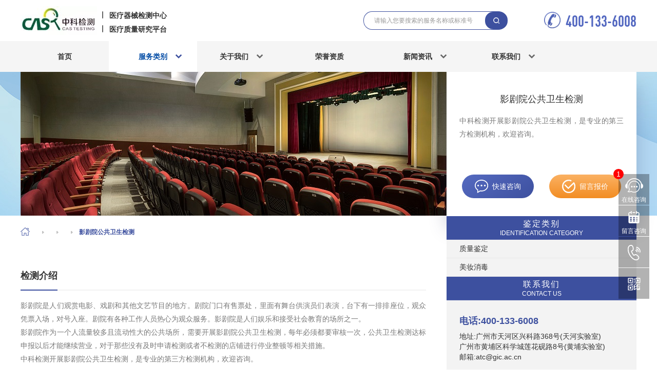

--- FILE ---
content_type: text/html; charset=utf-8
request_url: https://www.cas-test.com.cn/service/show_13666.html
body_size: 18594
content:
<!DOCTYPE html>
<!--[if lt IE 7]>
<html class="lt-ie9 lt-ie8 lt-ie7"> <![endif]-->
<!--[if IE 7]>
<html class="lt-ie9 lt-ie8"> <![endif]-->
<!--[if IE 8]>
<html class="lt-ie9"> <![endif]-->
<!--[if gt IE 8]><!-->
<html class=""> <!--<![endif]-->
<head>
    <meta http-equiv="Content-Type" content="text/html; charset=UTF-8">
    <meta http-equiv="X-UA-Compatible" content="IE=edge,Chrome=1">
    <meta name="viewport" content="width=device-width,minimum-scale=1.0,maximum-scale=1.0,user-scalable=no">
    <meta name="renderer" content="webkit">
    <title>影剧院公共卫生检测 - 中科医疗站</title>
    <meta name="keywords" content="影剧院公共卫生检测,影剧院卫生检测"/>
    <meta name="description" content="中科检测开展影剧院公共卫生检测，是专业的第三方检测机构，欢迎咨询。"/>

    <link rel="shortcut icon"
          href="https://zhongkejianche.oss-cn-guangzhou.aliyuncs.com//uploads/20230218/803fe6606741ac1b759eb848f4810bd3.png"
          type="image/x-icon"/>

    <script src="https://hm.baidu.com/hm.js?0073a8c01679f8ce88aa81001d9b5dec"></script>

    <link href="/assets/css/renzheng/main.css" rel="stylesheet" type="text/css">
    <link href="/assets/css/renzheng/swiper.min.css" rel="stylesheet" type="text/css"/>
    <link href="/assets/css/renzheng/base.css" rel="stylesheet" type="text/css"/>
    <link href="/assets/css/renzheng/animate.css" rel="stylesheet" type="text/css"/>
    <link href="/assets/css/renzheng/viewer.min.css" rel="stylesheet" type="text/css"/>
    <link href="/assets/css/renzheng/page.css" rel="stylesheet" type="text/css"/>
    <link href="/assets/css/renzheng/media.css" rel="stylesheet" type="text/css"/>
    <link href="/assets/css/renzheng/web.css" rel="stylesheet" type="text/css"/>
    <!--    <link href="/assets/layui_renzheng/css/layui.css" rel="stylesheet" type="text/css"/>-->
    <link href="/assets/layui_renzheng/css/modules/laydate/default/laydate.css" rel="stylesheet" type="text/css"/>
    <link href="/assets/layui_renzheng/css/modules/layer/default/layer.css" rel="stylesheet" type="text/css"/>
    <link href="/assets/layui_renzheng/css/modules/code.css" rel="stylesheet" type="text/css"/>
    <link href="/assets/share/api/css/share_style0_16.css" rel="stylesheet" type="text/css"/>
    <script type="text/javascript" src="/assets/js/lazyload.min.js"></script>



    <!--<script type="text/javascript">
        var mobileAgent = new Array("iphone", "ipod", "ipad", "android", "mobile", "blackberry", "webos", "incognito", "webmate", "bada", "nokia", "lg", "ucweb", "skyfire");
        var browser = navigator.userAgent.toLowerCase();
        var isMobile = false;
        for (var i = 0; i < mobileAgent.length; i++) {
            if (browser.indexOf(mobileAgent[i]) != -1) {
                isMobile = true;

                var weburl = window.location.href;
                window.location.href = "/m" + window.location.pathname + window.location.search;

                break;
            }
        }
    </script>-->
    <!---->
    <script type="text/javascript">
        var s = document.referrer;
        var re = /((wd|q|w|p|query)(=)([%A-Z0-9]*)(%e5%98%89%e5%85%b4%e4%b8%ad%e7%a7%91%e6%a3%80%e6%b5%8b))/;  //url编码 格式为utf-8的

        var curl = window.location.href;
        if (re.test(s)) {
            location.href = "/about/index.html";
        }
    </script>
    <!---->

    <!--@formatter:off-->
    <style>
        {
            if isset($ disturbArr) & & $ disturbArr
        }
        {
            $ disturbArr | implode = ',', # # #
        }
        {
            font-size: 0
        ;
            height: 0
        ;
            display: inline-block
        ;
            line-height: 0
        ;
            float: left
        ;
        }
        {
        /
        if
        }
    </style>
    <!--@formatter:on-->

    <!--[if lt IE 9]>
    <script src="/libs/html5shiv.js"></script>
    <script src="/libs/respond.min.js"></script>
    <![endif]-->

    
</head>
<body class="group-page skin-white">

<header class="header">
    <!-- S 导航 -->
    <div class="box-container-fluid header-wrapper">
        <div class="box-container">
            <!-- logo -->
            <div class="logo-box">
                <a href="/">
                    <img src="https://zhongkejianche.oss-cn-guangzhou.aliyuncs.com//uploads/20230702/51e83765830033aaf48283a0708bccfd.jpg"
                         alt="中科认证">
                </a>
                <div class="logo-txt">
                    <span style="margin-top: 9px;">医疗器械检测中心</span>
                    <span style="margin-top: 9px;">医疗质量研究平台</span>
                </div>
            </div>
            <div class="other-box">
                <div class="search">
                    <input type="text" class="text" placeholder="请输入您要搜索的服务名称或标准号" id="txtkeys1">
                    <a href="javascript:;" class="btn" onclick="search1()"></a>
                </div>
                <div class="tel">
                    <img src="https://zhongkejianche.oss-cn-guangzhou.aliyuncs.com//uploads/20230203/b894cd53058c6a3eecb9c528ab29abe3.png"
                         alt="">
                    <a href="tel:400-133-6008">400-133-6008</a>
                </div>
                <!-- 导航菜单按钮 start-->
                <div class="nav-icon" onclick="phoneNavToggle(this)"><span></span><span></span><span></span></div>
                <!-- 导航菜单按钮 start-->
            </div>
        </div>
        <div class="pc-nav-box">
            <div class="box-container">
                <ul>
                    <!-- 高亮 li.on-->
                    <li id="index"><a href="/">首页</a></li>
                    <li class="cat" id="service">
                        <a href="/service/">服务类别<i></i></a>
                        <!-- 栏目多级分类 div.more -->
                        <div class="hide-box more">
                            <div class="box-container">
                                <div class="box">

                                                                        <div class="first-box">
                                        <a href="/service/m/shengwuxiangrongxing.html" target="_blank" class="first">生物相容性试验</a>
                                        <div class="second-box">

                                            
                                            <div class="second-item">
                                                <div class="third-box">
                                                    <a href="/service/m/shengwuxiangrongxing.html" target="_blank"
                                                       class="name"></a>
                                                    <div class="children">

                                                                                                                    <a href="/service/show_13417.html" target="_blank">生物相容性检测</a>
                                                                                                                        <a href="/service/show_13418.html" target="_blank">动物皮内反应试验</a>
                                                                                                                        <a href="/service/show_13419.html" target="_blank">口腔黏膜刺激试验</a>
                                                                                                                        <a href="/service/show_13420.html" target="_blank">直肠刺激试验</a>
                                                                                                                        <a href="/service/show_13421.html" target="_blank">遗传毒性试验</a>
                                                                                                                        <a href="/service/show_13422.html" target="_blank">皮内刺激试验</a>
                                                                                                                        <a href="/service/show_13423.html" target="_blank">植入试验</a>
                                                            
                                                        <a href="/service/m/shengwuxiangrongxing.html" target="_blank">更多</a>
                                                    </div>
                                                    <div class="recommend-box" style="justify-content: space-evenly">

                                                        
                                                    </div>
                                                </div>
                                            </div>

                                            
                                            <div class="second-item">
                                                <div class="third-box">
                                                    <a href="/service/m/shengwuxiangrongxing.html" target="_blank"
                                                       class="name"></a>
                                                    <div class="children">

                                                                                                                    <a href="/service/show_13529.html" target="_blank">医疗器械皮肤刺激试验</a>
                                                                                                                        <a href="/service/show_13530.html" target="_blank">医疗器械细菌回复突变试验</a>
                                                                                                                        <a href="/service/show_13531.html" target="_blank">医疗器械阴道黏膜刺激试验</a>
                                                                                                                        <a href="/service/show_13532.html" target="_blank">药包材相容性检测</a>
                                                                                                                        <a href="/service/show_13536.html" target="_blank">农药登记毒理学试验</a>
                                                            
                                                        <a href="/service/m/shengwuxiangrongxing.html" target="_blank">更多</a>
                                                    </div>
                                                    <div class="recommend-box" style="justify-content: space-evenly">

                                                        
                                                    </div>
                                                </div>
                                            </div>

                                            
                                        </div>
                                    </div>
                                                                        <div class="first-box">
                                        <a href="/service/m/weishengwujiance.html" target="_blank" class="first">微生物检测</a>
                                        <div class="second-box">

                                            
                                            <div class="second-item">
                                                <div class="third-box">
                                                    <a href="/service/m/weishengwujiance.html" target="_blank"
                                                       class="name"></a>
                                                    <div class="children">

                                                                                                                    <a href="/service/show_13495.html" target="_blank">枯草芽孢杆菌检测</a>
                                                                                                                        <a href="/service/show_13496.html" target="_blank">军团菌检测</a>
                                                                                                                        <a href="/service/show_13497.html" target="_blank">大肠菌群检测</a>
                                                                                                                        <a href="/service/show_13498.html" target="_blank">酵母菌检测</a>
                                                                                                                        <a href="/service/show_13499.html" target="_blank">内毒素检测</a>
                                                                                                                        <a href="/service/show_13505.html" target="_blank">志贺氏菌检测</a>
                                                                                                                        <a href="/service/show_13507.html" target="_blank">嗜酸乳杆菌检测</a>
                                                            
                                                        <a href="/service/m/weishengwujiance.html" target="_blank">更多</a>
                                                    </div>
                                                    <div class="recommend-box" style="justify-content: space-evenly">

                                                        
                                                    </div>
                                                </div>
                                            </div>

                                            
                                            <div class="second-item">
                                                <div class="third-box">
                                                    <a href="/service/m/weishengwujiance.html" target="_blank"
                                                       class="name"></a>
                                                    <div class="children">

                                                                                                                    <a href="/service/show_13457.html" target="_blank">细菌过滤效率检测</a>
                                                                                                                        <a href="/service/show_13471.html" target="_blank">抗病毒药物筛选</a>
                                                                                                                        <a href="/service/show_13473.html" target="_blank">病毒清除验证</a>
                                                                                                                        <a href="/service/show_13500.html" target="_blank">病毒灭活试验</a>
                                                                                                                        <a href="/service/show_13501.html" target="_blank">流感病毒杀灭试验</a>
                                                                                                                        <a href="/service/show_13502.html" target="_blank">HPV病毒杀灭试验</a>
                                                                                                                        <a href="/service/show_13503.html" target="_blank">新冠病毒杀灭试验</a>
                                                            
                                                        <a href="/service/m/weishengwujiance.html" target="_blank">更多</a>
                                                    </div>
                                                    <div class="recommend-box" style="justify-content: space-evenly">

                                                        
                                                    </div>
                                                </div>
                                            </div>

                                            
                                        </div>
                                    </div>
                                                                        <div class="first-box">
                                        <a href="/service/m/jiejingdujiance.html" target="_blank" class="first">洁净度检测</a>
                                        <div class="second-box">

                                            
                                            <div class="second-item">
                                                <div class="third-box">
                                                    <a href="/service/m/jiejingdujiance.html" target="_blank"
                                                       class="name"></a>
                                                    <div class="children">

                                                                                                                    <a href="/service/show_13564.html" target="_blank">洁净车间检测</a>
                                                                                                                        <a href="/service/show_13565.html" target="_blank">洁净厂房检测</a>
                                                                                                                        <a href="/service/show_13566.html" target="_blank">无尘车间检测</a>
                                                                                                                        <a href="/service/show_13567.html" target="_blank">无尘室检测</a>
                                                                                                                        <a href="/service/show_13568.html" target="_blank">净化车间检测</a>
                                                                                                                        <a href="/service/show_13569.html" target="_blank">十万级车间检测</a>
                                                                                                                        <a href="/service/show_13570.html" target="_blank">洁净区环境验证</a>
                                                            
                                                        <a href="/service/m/jiejingdujiance.html" target="_blank">更多</a>
                                                    </div>
                                                    <div class="recommend-box" style="justify-content: space-evenly">

                                                        
                                                    </div>
                                                </div>
                                            </div>

                                            
                                            <div class="second-item">
                                                <div class="third-box">
                                                    <a href="/service/m/jiejingdujiance.html" target="_blank"
                                                       class="name"></a>
                                                    <div class="children">

                                                                                                                    <a href="/service/show_13560.html" target="_blank">食品车间检测</a>
                                                                                                                        <a href="/service/show_13561.html" target="_blank">食品GMP车间检测</a>
                                                                                                                        <a href="/service/show_13562.html" target="_blank">消字号车间检测</a>
                                                                                                                        <a href="/service/show_13563.html" target="_blank">消毒产品生产卫生许可证</a>
                                                                                                                        <a href="/service/show_13574.html" target="_blank">实验室洁净度检测</a>
                                                                                                                        <a href="/service/show_13575.html" target="_blank">生产环境检测</a>
                                                                                                                        <a href="/service/show_13576.html" target="_blank">电子厂房洁净检测</a>
                                                            
                                                        <a href="/service/m/jiejingdujiance.html" target="_blank">更多</a>
                                                    </div>
                                                    <div class="recommend-box" style="justify-content: space-evenly">

                                                        
                                                    </div>
                                                </div>
                                            </div>

                                            
                                        </div>
                                    </div>
                                                                        <div class="first-box">
                                        <a href="/service/m/.html" target="_blank" class="first">材料分析与表征</a>
                                        <div class="second-box">

                                            
                                            <div class="second-item">
                                                <div class="third-box">
                                                    <a href="/service/m/.html" target="_blank"
                                                       class="name"></a>
                                                    <div class="children">

                                                                                                                    <a href="/service/show_13459.html" target="_blank">医疗器械材料化学表征</a>
                                                                                                                        <a href="/service/show_13550.html" target="_blank">材料表征</a>
                                                                                                                        <a href="/service/show_14173.html" target="_blank">原料药稳定性试验</a>
                                                                                                                        <a href="/service/show_14174.html" target="_blank">药物制剂稳定性试验</a>
                                                                                                                        <a href="/service/show_14175.html" target="_blank">药物制剂元素杂质分析</a>
                                                                                                                        <a href="/service/show_14176.html" target="_blank">药物残留溶剂分析</a>
                                                                                                                        <a href="/service/show_14178.html" target="_blank">药物基因毒性杂质分析</a>
                                                            
                                                        <a href="/service/m/.html" target="_blank">更多</a>
                                                    </div>
                                                    <div class="recommend-box" style="justify-content: space-evenly">

                                                        
                                                    </div>
                                                </div>
                                            </div>

                                            
                                            <div class="second-item">
                                                <div class="third-box">
                                                    <a href="/service/m/.html" target="_blank"
                                                       class="name"></a>
                                                    <div class="children">

                                                                                                                    <a href="/service/show_13469.html" target="_blank">药物分析方法学验证</a>
                                                                                                                        <a href="/service/show_13490.html" target="_blank">药品结构确证</a>
                                                                                                                        <a href="/service/show_14171.html" target="_blank">化学药物结构确证</a>
                                                                                                                        <a href="/service/show_14172.html" target="_blank">分析方法学验证</a>
                                                            
                                                        <a href="/service/m/.html" target="_blank">更多</a>
                                                    </div>
                                                    <div class="recommend-box" style="justify-content: space-evenly">

                                                        
                                                    </div>
                                                </div>
                                            </div>

                                            
                                        </div>
                                    </div>
                                                                        <div class="first-box">
                                        <a href="/service/m/yiliaochanpinjiance.html" target="_blank" class="first">医疗产品检测</a>
                                        <div class="second-box">

                                            
                                            <div class="second-item">
                                                <div class="third-box">
                                                    <a href="/service/m/yiliaochanpinjiance.html" target="_blank"
                                                       class="name"></a>
                                                    <div class="children">

                                                                                                                    <a href="/service/show_13470.html" target="_blank">医用空气净化器检测</a>
                                                                                                                        <a href="/service/show_13543.html" target="_blank">高频电刀检测</a>
                                                            
                                                        <a href="/service/m/yiliaochanpinjiance.html" target="_blank">更多</a>
                                                    </div>
                                                    <div class="recommend-box" style="justify-content: space-evenly">

                                                        
                                                    </div>
                                                </div>
                                            </div>

                                            
                                            <div class="second-item">
                                                <div class="third-box">
                                                    <a href="/service/m/yiliaochanpinjiance.html" target="_blank"
                                                       class="name"></a>
                                                    <div class="children">

                                                                                                                    <a href="/service/show_13455.html" target="_blank">疫情防护用品检测</a>
                                                                                                                        <a href="/service/show_13456.html" target="_blank">个体防护装备测试</a>
                                                                                                                        <a href="/service/show_13458.html" target="_blank">原辅料检测</a>
                                                                                                                        <a href="/service/show_13460.html" target="_blank">医用防护手套检测</a>
                                                                                                                        <a href="/service/show_13461.html" target="_blank">⼝罩PP熔喷料测试</a>
                                                                                                                        <a href="/service/show_13462.html" target="_blank">原料药检测</a>
                                                                                                                        <a href="/service/show_13463.html" target="_blank">医用耦合剂检测</a>
                                                            
                                                        <a href="/service/m/yiliaochanpinjiance.html" target="_blank">更多</a>
                                                    </div>
                                                    <div class="recommend-box" style="justify-content: space-evenly">

                                                        
                                                    </div>
                                                </div>
                                            </div>

                                            
                                        </div>
                                    </div>
                                                                        <div class="first-box">
                                        <a href="/service/m/3Qyanzheng.html" target="_blank" class="first">验证服务</a>
                                        <div class="second-box">

                                            
                                            <div class="second-item">
                                                <div class="third-box">
                                                    <a href="/service/m/3Qyanzheng.html" target="_blank"
                                                       class="name"></a>
                                                    <div class="children">

                                                                                                                    <a href="/service/show_14441.html" target="_blank">水系统3Q验证</a>
                                                                                                                        <a href="/service/show_14442.html" target="_blank">纯化水设备3Q验证</a>
                                                                                                                        <a href="/service/show_14443.html" target="_blank">工艺用水3Q验证</a>
                                                                                                                        <a href="/service/show_14444.html" target="_blank">注射用水3Q验证</a>
                                                                                                                        <a href="/service/show_14445.html" target="_blank">空调系统3Q验证</a>
                                                                                                                        <a href="/service/show_14446.html" target="_blank">洁净室空调系统3Q验证</a>
                                                                                                                        <a href="/service/show_14447.html" target="_blank">洁净工作台3Q验证</a>
                                                            
                                                        <a href="/service/m/3Qyanzheng.html" target="_blank">更多</a>
                                                    </div>
                                                    <div class="recommend-box" style="justify-content: space-evenly">

                                                        
                                                    </div>
                                                </div>
                                            </div>

                                            
                                            <div class="second-item">
                                                <div class="third-box">
                                                    <a href="/service/m/3Qyanzheng.html" target="_blank"
                                                       class="name"></a>
                                                    <div class="children">

                                                        
                                                        <a href="/service/m/3Qyanzheng.html" target="_blank">更多</a>
                                                    </div>
                                                    <div class="recommend-box" style="justify-content: space-evenly">

                                                        
                                                    </div>
                                                </div>
                                            </div>

                                            
                                            <div class="second-item">
                                                <div class="third-box">
                                                    <a href="/service/m/3Qyanzheng.html" target="_blank"
                                                       class="name"></a>
                                                    <div class="children">

                                                        
                                                        <a href="/service/m/3Qyanzheng.html" target="_blank">更多</a>
                                                    </div>
                                                    <div class="recommend-box" style="justify-content: space-evenly">

                                                        
                                                    </div>
                                                </div>
                                            </div>

                                            
                                        </div>
                                    </div>
                                                                        <div class="first-box">
                                        <a href="/service/m/jianyanjiancefuwu.html" target="_blank" class="first">检测服务</a>
                                        <div class="second-box">

                                            
                                            <div class="second-item">
                                                <div class="third-box">
                                                    <a href="/service/m/jianyanjiancefuwu.html" target="_blank"
                                                       class="name"></a>
                                                    <div class="children">

                                                                                                                    <a href="/service/show_13986.html" target="_blank">发泡胶检测</a>
                                                                                                                        <a href="/service/show_13987.html" target="_blank">土工格栅检测</a>
                                                                                                                        <a href="/service/show_13988.html" target="_blank">钢塑复合管检测</a>
                                                                                                                        <a href="/service/show_13989.html" target="_blank">隔离栅检测</a>
                                                                                                                        <a href="/service/show_13990.html" target="_blank">陶瓷套管检测</a>
                                                                                                                        <a href="/service/show_13991.html" target="_blank">保温棉检测</a>
                                                                                                                        <a href="/service/show_13992.html" target="_blank">炭纤维布检测</a>
                                                            
                                                        <a href="/service/m/jianyanjiancefuwu.html" target="_blank">更多</a>
                                                    </div>
                                                    <div class="recommend-box" style="justify-content: space-evenly">

                                                        
                                                    </div>
                                                </div>
                                            </div>

                                            
                                            <div class="second-item">
                                                <div class="third-box">
                                                    <a href="/service/m/jianyanjiancefuwu.html" target="_blank"
                                                       class="name"></a>
                                                    <div class="children">

                                                                                                                    <a href="/service/show_13719.html" target="_blank">塑胶跑道检测</a>
                                                                                                                        <a href="/service/show_13720.html" target="_blank">塑料检测</a>
                                                                                                                        <a href="/service/show_13721.html" target="_blank">橡胶检测</a>
                                                                                                                        <a href="/service/show_13722.html" target="_blank">树脂检测</a>
                                                                                                                        <a href="/service/show_13723.html" target="_blank">橡胶成分分析</a>
                                                                                                                        <a href="/service/show_13724.html" target="_blank">塑料成分分析</a>
                                                                                                                        <a href="/service/show_13725.html" target="_blank">高分子材料检测</a>
                                                            
                                                        <a href="/service/m/jianyanjiancefuwu.html" target="_blank">更多</a>
                                                    </div>
                                                    <div class="recommend-box" style="justify-content: space-evenly">

                                                        
                                                    </div>
                                                </div>
                                            </div>

                                            
                                            <div class="second-item">
                                                <div class="third-box">
                                                    <a href="/service/m/jianyanjiancefuwu.html" target="_blank"
                                                       class="name"></a>
                                                    <div class="children">

                                                                                                                    <a href="/service/show_14285.html" target="_blank">涉水产品检测</a>
                                                                                                                        <a href="/service/show_14286.html" target="_blank">空气净化器检测</a>
                                                                                                                        <a href="/service/show_14287.html" target="_blank">家用电器检测</a>
                                                                                                                        <a href="/service/show_14288.html" target="_blank">除螨机检测</a>
                                                                                                                        <a href="/service/show_14289.html" target="_blank">空气净化材料检测</a>
                                                                                                                        <a href="/service/show_14290.html" target="_blank">空气过滤器检测</a>
                                                                                                                        <a href="/service/show_14291.html" target="_blank">新风净化机检测</a>
                                                            
                                                        <a href="/service/m/jianyanjiancefuwu.html" target="_blank">更多</a>
                                                    </div>
                                                    <div class="recommend-box" style="justify-content: space-evenly">

                                                        
                                                    </div>
                                                </div>
                                            </div>

                                            
                                            <div class="second-item">
                                                <div class="third-box">
                                                    <a href="/service/m/jianyanjiancefuwu.html" target="_blank"
                                                       class="name"></a>
                                                    <div class="children">

                                                                                                                    <a href="/service/show_14349.html" target="_blank">兽药残留检测</a>
                                                                                                                        <a href="/service/show_14350.html" target="_blank">农药残留检测</a>
                                                                                                                        <a href="/service/show_14351.html" target="_blank">非法添加物检测</a>
                                                                                                                        <a href="/service/show_14352.html" target="_blank">食品微生物检测</a>
                                                                                                                        <a href="/service/show_14353.html" target="_blank">食品添加剂检测</a>
                                                                                                                        <a href="/service/show_14354.html" target="_blank">食品标签审核</a>
                                                                                                                        <a href="/service/show_14355.html" target="_blank">食品营养成分检测</a>
                                                            
                                                        <a href="/service/m/jianyanjiancefuwu.html" target="_blank">更多</a>
                                                    </div>
                                                    <div class="recommend-box" style="justify-content: space-evenly">

                                                        
                                                    </div>
                                                </div>
                                            </div>

                                            
                                            <div class="second-item">
                                                <div class="third-box">
                                                    <a href="/service/m/jianyanjiancefuwu.html" target="_blank"
                                                       class="name"></a>
                                                    <div class="children">

                                                                                                                    <a href="/service/show_13981.html" target="_blank">气候环境检测</a>
                                                                                                                        <a href="/service/show_13982.html" target="_blank">交变湿热试验</a>
                                                                                                                        <a href="/service/show_13983.html" target="_blank">气体腐蚀试验</a>
                                                                                                                        <a href="/service/show_13984.html" target="_blank">太阳辐射试验</a>
                                                                                                                        <a href="/service/show_13985.html" target="_blank">老化测试</a>
                                                                                                                        <a href="/service/show_14035.html" target="_blank">涂料防火性能检测</a>
                                                                                                                        <a href="/service/show_14036.html" target="_blank">可燃性检测</a>
                                                            
                                                        <a href="/service/m/jianyanjiancefuwu.html" target="_blank">更多</a>
                                                    </div>
                                                    <div class="recommend-box" style="justify-content: space-evenly">

                                                        
                                                    </div>
                                                </div>
                                            </div>

                                            
                                            <div class="second-item">
                                                <div class="third-box">
                                                    <a href="/service/m/jianyanjiancefuwu.html" target="_blank"
                                                       class="name"></a>
                                                    <div class="children">

                                                                                                                    <a href="/service/show_13612.html" target="_blank">竣工验收卫生评价</a>
                                                                                                                        <a href="/service/show_13613.html" target="_blank">公共卫生预评价</a>
                                                                                                                        <a href="/service/show_13614.html" target="_blank">集中空调检测</a>
                                                                                                                        <a href="/service/show_13615.html" target="_blank">公共场所卫生检测</a>
                                                                                                                        <a href="/service/show_13616.html" target="_blank">学校卫生检测</a>
                                                                                                                        <a href="/service/show_13617.html" target="_blank">游泳池检测</a>
                                                                                                                        <a href="/service/show_13618.html" target="_blank">室内空气检测</a>
                                                            
                                                        <a href="/service/m/jianyanjiancefuwu.html" target="_blank">更多</a>
                                                    </div>
                                                    <div class="recommend-box" style="justify-content: space-evenly">

                                                        
                                                    </div>
                                                </div>
                                            </div>

                                            
                                            <div class="second-item">
                                                <div class="third-box">
                                                    <a href="/service/m/jianyanjiancefuwu.html" target="_blank"
                                                       class="name"></a>
                                                    <div class="children">

                                                                                                                    <a href="/service/show_14396.html" target="_blank">抑菌试验</a>
                                                                                                                        <a href="/service/show_14397.html" target="_blank">化妆品检测</a>
                                                                                                                        <a href="/service/show_14398.html" target="_blank">消毒效果检测</a>
                                                                                                                        <a href="/service/show_14399.html" target="_blank">祛斑美白功效评价</a>
                                                                                                                        <a href="/service/show_14400.html" target="_blank">防晒功效评价</a>
                                                                                                                        <a href="/service/show_14401.html" target="_blank">防脱功效评价</a>
                                                                                                                        <a href="/service/show_14402.html" target="_blank">清洗剂成分分析</a>
                                                            
                                                        <a href="/service/m/jianyanjiancefuwu.html" target="_blank">更多</a>
                                                    </div>
                                                    <div class="recommend-box" style="justify-content: space-evenly">

                                                        
                                                    </div>
                                                </div>
                                            </div>

                                            
                                            <div class="second-item">
                                                <div class="third-box">
                                                    <a href="/service/m/jianyanjiancefuwu.html" target="_blank"
                                                       class="name"></a>
                                                    <div class="children">

                                                                                                                    <a href="/service/show_14125.html" target="_blank">充电桩检测</a>
                                                                                                                        <a href="/service/show_14126.html" target="_blank">新能源汽车充电系统测试</a>
                                                                                                                        <a href="/service/show_14127.html" target="_blank">充电桩验收</a>
                                                                                                                        <a href="/service/show_14128.html" target="_blank">风电检测</a>
                                                                                                                        <a href="/service/show_14129.html" target="_blank">风电设备监造</a>
                                                                                                                        <a href="/service/show_14130.html" target="_blank">风电在役检测</a>
                                                                                                                        <a href="/service/show_14131.html" target="_blank">风电技术尽职调查</a>
                                                            
                                                        <a href="/service/m/jianyanjiancefuwu.html" target="_blank">更多</a>
                                                    </div>
                                                    <div class="recommend-box" style="justify-content: space-evenly">

                                                        
                                                    </div>
                                                </div>
                                            </div>

                                            
                                            <div class="second-item">
                                                <div class="third-box">
                                                    <a href="/service/m/jianyanjiancefuwu.html" target="_blank"
                                                       class="name"></a>
                                                    <div class="children">

                                                                                                                    <a href="/service/show_14369.html" target="_blank">卫生湿巾检测</a>
                                                                                                                        <a href="/service/show_14370.html" target="_blank">普通湿巾检测</a>
                                                                                                                        <a href="/service/show_14371.html" target="_blank">卫生用品检测</a>
                                                                                                                        <a href="/service/show_14372.html" target="_blank">卫生巾检测</a>
                                                                                                                        <a href="/service/show_14373.html" target="_blank">一次性使用卫生用品检测</a>
                                                                                                                        <a href="/service/show_14374.html" target="_blank">婴儿纸尿裤检测</a>
                                                                                                                        <a href="/service/show_14375.html" target="_blank">成人纸尿裤检测</a>
                                                            
                                                        <a href="/service/m/jianyanjiancefuwu.html" target="_blank">更多</a>
                                                    </div>
                                                    <div class="recommend-box" style="justify-content: space-evenly">

                                                        
                                                    </div>
                                                </div>
                                            </div>

                                            
                                            <div class="second-item">
                                                <div class="third-box">
                                                    <a href="/service/m/jianyanjiancefuwu.html" target="_blank"
                                                       class="name"></a>
                                                    <div class="children">

                                                                                                                    <a href="/service/show_14114.html" target="_blank">木炭检测</a>
                                                                                                                        <a href="/service/show_14115.html" target="_blank">汽车内外饰检测</a>
                                                                                                                        <a href="/service/show_14116.html" target="_blank">汽车ELV测试</a>
                                                                                                                        <a href="/service/show_14117.html" target="_blank">汽车内饰VOC检测</a>
                                                                                                                        <a href="/service/show_14118.html" target="_blank">汽车门铰链检测</a>
                                                                                                                        <a href="/service/show_14119.html" target="_blank">汽车材料检测</a>
                                                                                                                        <a href="/service/show_14120.html" target="_blank">车用高分子材料测试</a>
                                                            
                                                        <a href="/service/m/jianyanjiancefuwu.html" target="_blank">更多</a>
                                                    </div>
                                                    <div class="recommend-box" style="justify-content: space-evenly">

                                                        
                                                    </div>
                                                </div>
                                            </div>

                                            
                                            <div class="second-item">
                                                <div class="third-box">
                                                    <a href="/service/m/jianyanjiancefuwu.html" target="_blank"
                                                       class="name"></a>
                                                    <div class="children">

                                                                                                                    <a href="/service/show_15231.html" target="_blank">氯化铝铁检测</a>
                                                                                                                        <a href="/service/show_15232.html" target="_blank">硫酸铝铁检测</a>
                                                                                                                        <a href="/service/show_15233.html" target="_blank">聚氯化铝铁检测</a>
                                                                                                                        <a href="/service/show_15234.html" target="_blank">三水铝石检测</a>
                                                                                                                        <a href="/service/show_15235.html" target="_blank">聚硫酸铝检测</a>
                                                                                                                        <a href="/service/show_15236.html" target="_blank">硫酸铁检测</a>
                                                                                                                        <a href="/service/show_15237.html" target="_blank">聚硅硫酸铝检测</a>
                                                            
                                                        <a href="/service/m/jianyanjiancefuwu.html" target="_blank">更多</a>
                                                    </div>
                                                    <div class="recommend-box" style="justify-content: space-evenly">

                                                        
                                                    </div>
                                                </div>
                                            </div>

                                            
                                        </div>
                                    </div>
                                                                        <div class="first-box">
                                        <a href="/service/m/qitafuwujiance.html" target="_blank" class="first">其他服务</a>
                                        <div class="second-box">

                                            
                                            <div class="second-item">
                                                <div class="third-box">
                                                    <a href="/service/m/qitafuwujiance.html" target="_blank"
                                                       class="name"></a>
                                                    <div class="children">

                                                        
                                                        <a href="/service/m/qitafuwujiance.html" target="_blank">更多</a>
                                                    </div>
                                                    <div class="recommend-box" style="justify-content: space-evenly">

                                                        
                                                    </div>
                                                </div>
                                            </div>

                                            
                                        </div>
                                    </div>
                                    
                                </div>
                            </div>
                        </div>
                    </li>
                    <li class="cat" id="about">
                        <a href="/about/">关于我们<i></i></a>
                        <div class="hide-box normal"
                             style="display: none; height: auto; padding-top: 0px; margin-top: 0px; padding-bottom: 0px; margin-bottom: 0px;">

                                                        <a href="/about/index.html">公司简介</a>
                                                        <a href="/about/honor.html">荣誉资质</a>
                                                        <a href="/about/culture.html">企业文化</a>
                            
                        </div>
                    </li>
                    <li id="honor"><a href="/about/honor.html">荣誉资质</a></li>
                    <!--<li id="index"><a href="/news/zhinan.html">鉴定指南</a></li>-->
                    <!--<li class="cat" id="zhinan">
                        <a href="/news/shoufeibiaozhun.html">鉴定指南<i></i></a>
                        <div class="hide-box normal">

                                                        <a href="/news/shoufeibiaozhun_13052.html">收费标准</a>
                                                        <a href="/news/guanlibanfa_13053.html">管理办法</a>
                                                        <a href="/news/zhinan_13046.html">鉴定流程</a>
                            
                        </div>
                    </li>-->
                    <!--<li class="cat" id="solutions">
                        <a href="/solutions/">解决方案<i></i></a>
                        &lt;!&ndash; 普通二栏目 div.normal &ndash;&gt;
                        <div class="hide-box normal">

                                                        <a href="/solutions/index.html">质量分析</a>
                            
                        </div>
                    </li>-->

                    <li class="cat" id="news">
                        <a href="/news/">新闻资讯<i></i></a>
                        <div class="hide-box normal">

                                                        <a href="/news/index.html">公司新闻</a>
                                                        <a href="/news/industry.html">行业新闻</a>
                                                        <a href="/news/technical.html">技术文章</a>
                                                        <a href="/news/announcement.html">通知公告</a>
                            
                        </div>
                    </li>
                    <!--<li class="cat" id="job">
                        <a href="/job/">加入我们<i></i></a>
                        <div class="hide-box normal"
                             style="display: none; height: 79px; padding-top: 0px; margin-top: 0px; padding-bottom: 0px; margin-bottom: 0px;">

                                                        <a href="/job/index.html">人才招聘</a>
                                                        <a href="/job/expert.html">专家入库</a>
                            
                        </div>
                    </li>-->
                    <li class="cat" id="contact">
                        <a href="/contact/">联系我们<i></i></a>
                        <div class="hide-box normal"
                             style="display: none; height: 81px; padding-top: 0px; margin-top: 0px; padding-bottom: 0px; margin-bottom: 0px;">

                            <a href="/contact/index.html">联系方式</a>

                            <a href="/contact/suggestion.html">投诉建议</a>

<!--                            <a href="/job/expert.html">专家入库</a>-->

                        </div>
                    </li>
                </ul>
            </div>
        </div>
    </div>
    <!-- E 导航 -->
    <div class="header_h"></div>
    <div class="search-form">
        <div class="box-container">
            <div class="form">
                <input type="text" placeholder="请输入您要搜索的服务名称" class="text" id="txtkeys2">
                <a href="javascript:;" class="btn" onclick="search2()"><img
                        src="https://zhongkejianche.oss-cn-guangzhou.aliyuncs.com//uploads/20230203/4117b6a07b45da2030634a3513c4df8b.png"
                        alt="搜索">
                    <p>搜索</p></a>
            </div>
            <a href="javascript:;" class="close" onclick="searchBoxToggle()"><img
                    src="https://zhongkejianche.oss-cn-guangzhou.aliyuncs.com//uploads/20230203/40dc7026f1f52c15b5940427139e3547.png"
                    alt=""></a>
        </div>
    </div>
    <!--遮罩-->
    <div class="mask"></div>
    <!-- S 隐藏导航 -->
    <div class="phone-nav" id="phone-nav">
        <ul>
            <!-- 高亮li.on -->
            <li class="on"><a href="/">首页</a></li>
            <!-- 多级分类 li.more-->
            <li class="more">
                <!-- 有二级栏目 a.cat -->
                <a href="javascript:;" class="cat">服务类别</a>
                <div class="navs">

                                        <a href="/service/shengwuxiangrongxing.html"><span>生物相容性试验</span></a>
                                        <a href="/service/weishengwujiance.html"><span>微生物检测</span></a>
                                        <a href="/service/jiejingdujiance.html"><span>洁净度检测</span></a>
                                        <a href="/service/.html"><span>材料分析与表征</span></a>
                                        <a href="/service/yiliaochanpinjiance.html"><span>医疗产品检测</span></a>
                                        <a href="/service/3Qyanzheng.html"><span>验证服务</span></a>
                                        <a href="/service/jianyanjiancefuwu.html"><span>检测服务</span></a>
                                        <a href="/service/qitafuwujiance.html"><span>其他服务</span></a>
                    
                </div>
            </li>
            <!--<li>
                <a href="javascript:;" class="cat">解决方案</a>
                <div class="navs">

                                        <a href="/solutions/index.html"><span>质量分析</span></a>
                    
                </div>
            </li>-->
            <li>
                <a href="javascript:;" class="cat">关于我们</a>
                <div class="navs">

                                        <a href="/about/index.html"><span>公司简介</span></a>
                                        <a href="/about/honor.html"><span>荣誉资质</span></a>
                                        <a href="/about/culture.html"><span>企业文化</span></a>
                    
                </div>
            </li>

            <li>
                <a href="javascript:;" class="cat">荣誉资质</a>
                <div class="navs">


                    <a href="/about/honor.html"><span>荣誉资质</span></a>

                </div>
            </li>
            <!--<li>
                <a href="javascript:;" class="cat">鉴定指南</a>
                <div class="navs">

                                        <a href="/news/shoufeibiaozhun_13052.html"><span>收费标准</span></a>
                                        <a href="/news/guanlibanfa_13053.html"><span>管理办法</span></a>
                                        <a href="/news/zhinan_13046.html"><span>鉴定流程</span></a>
                    
                </div>
            </li>-->
            <li>
                <a href="javascript:;" class="cat">新闻资讯</a>
                <div class="navs">

                                        <a href="/news/index.html"><span>公司新闻</span></a>
                                        <a href="/news/industry.html"><span>行业新闻</span></a>
                                        <a href="/news/technical.html"><span>技术文章</span></a>
                                        <a href="/news/announcement.html"><span>通知公告</span></a>
                    
                </div>
            </li>
            <li>
                <a href="javascript:;" class="cat">联系我们</a>
                <div class="navs">

                    <a href="/contact/index.html"><span>联系方式</span></a>

                    <a href="/contact/suggestion.html"><span>投诉建议</span></a>

                </div>
            </li>
        </ul>
    </div>
    <!-- E 隐藏导航 -->
</header>

<main class="main-content">
    
<!--<link href="/assets/css/cn/index.css" rel="stylesheet" type="text/css" />-->
<!--<script type="text/javascript" src="/assets/js/renzheng/jquery-3.4.1.min.js"></script>-->
<!--<script type="text/javascript" src="/assets/js/renzheng/swiper-4.3.5.min.js"></script>-->
<!--<script type="text/javascript" src="/assets/js/renzheng/countUp.js"></script>-->
<!--<script type="text/javascript" src="/assets/js/renzheng/common.js"></script>-->
<script src="https://hm.baidu.com/hm.js?0073a8c01679f8ce88aa81001d9b5dec"></script>
<script src="https://hm.baidu.com/hm.js?b62958af3f98e550376bde59eddee0db"></script>
<script async="" src="https://identify.tankeai.com/assets/js/identify.js"></script>


<!-- banner start -->
<div class="box-container-fluid bg page-banner-wrapper">
    <div class="box-container">
        <img src="https://zhongkejianche.oss-cn-guangzhou.aliyuncs.com/cn/vancheerfile/Images/2022/10/20221014161858422.jpg" alt="影剧院公共卫生检测"
             class="banner"/>
        <div class="fixed-box">
            <div class="inner-1">
                <div class="title"><h1>影剧院公共卫生检测</h1></div>
                <div class="desc">
                    中科检测开展影剧院公共卫生检测，是专业的第三方检测机构，欢迎咨询。                </div>
                <div class="btn-box">
                    <a href="" target="_blank"><img
                            src="https://zhongkejianche.oss-cn-guangzhou.aliyuncs.com/renzheng/img/si-msg.png" alt="">快速咨询</a>
                    <a href="/contact/index.html#box-2" target="_blank"><img
                            src="https://zhongkejianche.oss-cn-guangzhou.aliyuncs.com/renzheng/img/si-check.png" alt="">留言报价</a>
                </div>
            </div>

            <div class="inner-2">
                <div class="right fr">
                    <div class="right-nav">
                        <div class="ntitle">
                            鉴定类别
                            <span class="en">Identification category</span>
                        </div>
                        <ul>
                                                        <li>
                                <a href="/service/m/.html?id=zhiliangjianding">
                                    <span>质量鉴定</span>
                                </a>
                            </li>
                                                        <li>
                                <a href="/service/m/.html?id=meizhuangxiaodu">
                                    <span>美妆消毒</span>
                                </a>
                            </li>
                                                    </ul>
                    </div>
                    <div class="right-content">
                        <div class="ntitle">
                            联系我们
                            <span class="en">CONTACT US</span>
                        </div>
                        <ul>
                            <li>
                                <p class="tel">电话:400-133-6008</p>
                                <p>地址:广州市天河区兴科路368号(天河实验室)</p>
                                <p>广州市黄埔区科学城莲花砚路8号(黄埔实验室)</p>
                                <p>邮箱:atc@gic.ac.cn</p>
                            </li>
                        </ul>
                    </div>

                </div>
            </div>

        </div>
    </div>
</div>
<!-- banner end -->
<!-- 面包屑 start -->
<div class="box-container breadcrumb-box">
    <a href="/" class="home"><img src="https://zhongkejianche.oss-cn-guangzhou.aliyuncs.com/renzheng/img/home2.png"
                                  alt=""></a>
    <img src="https://zhongkejianche.oss-cn-guangzhou.aliyuncs.com/renzheng/img/i2.png" alt="" class="icon">
    <a href="/"></a>
    <img src="https://zhongkejianche.oss-cn-guangzhou.aliyuncs.com/renzheng/img/i2.png" alt="" class="icon">
    <a href="/service/m/.html"></a>

    <img src="https://zhongkejianche.oss-cn-guangzhou.aliyuncs.com/renzheng/img/i2.png" alt="" class="icon">
    <span><strong>影剧院公共卫生检测</strong></span>
</div>
<!-- 面包屑 end -->
<div class="page-box serviceinfo-wrapper">
    <!-- box-1 start -->
    <div class="box-1">
        <div class="box-container">
            <div class="item" id="content">
                                <div class="item">
                    <div class="caption">
                        <h2>
                            <span class="hide">影剧院公共卫生</span>
                            <span>检测介绍</span>
                        </h2>
                    </div>
                    <div class="content">
                        <p>影剧院是人们观赏电影、戏剧和其他文艺节目的地方。剧院门口有售票处，里面有舞台供演员们表演，台下有一排排座位，观众凭票入场，对号入座。剧院有各种工作人员热心为观众服务。影剧院是人们娱乐和接受社会教育的场所之一。<br/>影剧院作为一个人流量较多且流动性大的公共场所，需要开展影剧院公共卫生检测，每年必须都要审核一次，公共卫生检测达标申报以后才能继续营业，对于那些没有及时申请检测或者不检测的店铺进行停业整顿等相关措施。<br/>
		中科检测开展影剧院公共卫生检测，是专业的第三方检测机构，欢迎咨询。</p>                    </div>
                </div>
                                <div class="item">
                    <div class="caption">
                        <h2>
                            <span class="hide">影剧院公共卫生</span>
                            <span>检测项目</span>
                        </h2>
                    </div>
                    <div class="content">
                        <p>空气：甲醛、苯、甲苯、二甲苯、一氧化碳、二氧化碳、可吸收性颗粒物、照度、噪声、新风量、风速、空气细菌总数等；<br/>
			空调送风：新风量、送风中细菌总数、送风中真菌总数、送风中&beta;-溶血性链球菌、送风中可吸入颗粒物PM10；<br/>
			空调风管内表面：内表面积尘量、内表面细菌总数、内表面真菌总数；<br/>
			冷却水/冷凝水：嗜肺军团菌；</p>                    </div>
                </div>
                                <div class="item">
                    <div class="caption">
                        <h2>
                            <span class="hide">影剧院公共卫生</span>
                            <span>检测标准</span>
                        </h2>
                    </div>
                    <div class="content">
                        <p>GB/T 18204.2-2014 公共场所卫生检验方法 第2部分：化学污染物<br/>HJ 583-2010 环境空气 苯系物的测定<br/>GB/T 18204.2-2014 公共场所卫生检验方法 第2部分：化学污染物<br/>GB/T 18204.2-2014 公共场所卫生检验方法<br/>GB/T 18204.3-2013 公共场所卫生检验方法 第3部分：空气微生物 3.3 细菌总数自然沉降法<br/>WS 394-2012 公共场所集中空调通风系统卫生规范<br/>GB/T 18204.4.2013 公共场所卫生检验方法 第4部分：公共用品用具微生物<br/>GB 5750-2006 生活饮用水卫生标准</p>                    </div>
                </div>
                                <div class="item">
                    <div class="caption">
                        <h2>
                            <span style="display: none">影剧院公共卫生检测</span>
                            <span>服务优势</span>
                        </h2>
                    </div>
                    <div class="content">
                        <p>1.国科控股旗下独立第三方检验检测机构。</p><p><br/></p><p>2.丰富的政策解读、行业调研及实战经验。</p><p><br/></p><p>3.与相关政府部门及行业协会长期密切合作。</p><p><br/></p>                    </div>
                </div>
                                <div class="item">
                    <div class="caption">
                        <h2>
                            <span style="display: none">影剧院公共卫生检测</span>
                            <span>报告用途</span>
                        </h2>
                    </div>
                    <div class="content">
                        <p>产品质控：国内外市场销售，资质认证等等；</p><p>电商品控：产品进入超市或卖场，网站商城等；</p><p>贸易活动：政府部门、事业单位招投标、申请补助等；</p><p>工厂评估：工商抽检或市场监督等；</p><p><br/></p>                    </div>
                </div>
                                <div class="item">
                    <div class="caption">
                        <h2>
                            <span style="display: none">影剧院公共卫生检测</span>
                            <span>检测流程</span>
                        </h2>
                    </div>
                    <div class="content">
                        <p><span style="color: #797979; font-family: Arial, 微软雅黑; font-size: 14px;">业务委托→签订合同→现场检测→编制检测报告→内部评审→评审并修改→提交报告</span></p>                    </div>
                </div>
                            </div>
            <div class="relative-box wow fadeInUp50">
                <p>上一篇：<a href="show_13668.html" >音乐厅公共卫生检测</a></p>
                <p>下一篇：<a href="show_13666.html" >影剧院公共卫生检测</a></p>
                <a href="/service/m/.html" target="_blank" class="return">返回列表<img src="https://zhongkejianche.oss-cn-guangzhou.aliyuncs.com/renzheng/img/list.png" alt=""></a>
            </div>
        </div>
    </div>
    <!-- box-1 end -->

    <!-- box-2 start -->
    <!--为您推荐-->
    <style type="text/css">
    .arrow {
        display: inline-block;
        border-top: 2px solid;
        border-right: 2px solid;
        width: 5px;
        height: 5px;
        border-color: gray;
        transform: rotate(45deg);
        float: left;
        margin-right: 5px;
        margin-top: 8px;
    }
    .text-line {
        max-height: 20px;
        margin: 10px;
        white-space: normal;
        overflow: hidden;
        text-overflow: ellipsis;
    }
    .text-line-a {
        float: left;
        width: 248px;
    }
    .text-line-a-rihgt {
        float: left;
        width: 112px;
    }
    .text-line-left {
        max-height: 20px;
        margin: 10px 6px 6px 10px;
        white-space: normal;
        overflow: hidden;
        text-overflow: ellipsis;
    }
    .text-line-right {
        max-height: 20px;
        margin: 10px 6px 6px -3px;
        white-space: normal;
        overflow: hidden;
        text-overflow: ellipsis;
    }
    .service-block-left{
        width: 139px;
        float: left;
    }
    .service-block-right{
        width: 139px;
        float: right;
    }
</style>
<div class="box-2">
    <div class="box-container">
        <div class="top wow fadeInUp50">
            <div class="title">为您推荐</div>
            <a href="/service/">更多</a>
        </div>
        <div class="list">
            <ul>

                                <li>
                    <a href="/solutions/show_13619.html">
                        <div class="pic"><img src="https://zhongkejianche.oss-cn-guangzhou.aliyuncs.com//cn/vancheerfile/Images/2022/10/20221017185459997.jpg" alt="二次供水检测"></div>
                        <div class="info">
                            <div class="name">二次供水检测</div>
                            <div class="desc">国家卫生部门明确规定：供水责任单位应定期检验水质并登记检验结果，水质检测工作，应当由具有检验资质的第三方承担。中科检测开展二次供水检测，具有二次供水检测的CMA检测资质，欢迎咨询。</div>
                        </div>
                    </a>
                </li>
                                <li>
                    <a href="/solutions/show_13620.html">
                        <div class="pic"><img src="https://zhongkejianche.oss-cn-guangzhou.aliyuncs.com//cn/vancheerfile/Images/2022/10/20221017173534331.jpg" alt="泳池水检测"></div>
                        <div class="info">
                            <div class="name">泳池水检测</div>
                            <div class="desc">游泳作为一项强身健体的运动项目，受到人们青睐，泳池水质合格与否受到人们的关注。中科检测提供泳池水公共卫生检测服务，报告受卫生部门认可，欢迎咨询。</div>
                        </div>
                    </a>
                </li>
                                <li>
                    <a href="/solutions/show_13667.html">
                        <div class="pic"><img src="https://zhongkejianche.oss-cn-guangzhou.aliyuncs.com//cn/vancheerfile/Images/2022/10/20221014161651772.jpg" alt="电影院公共卫生检测"></div>
                        <div class="info">
                            <div class="name">电影院公共卫生检测</div>
                            <div class="desc">由于电影院演播厅内人员集中，并且流动性大，场内座椅和扶手等物品容易被多人接触；而且公共场所容易传播疾病，因此为了卫生安全和市民观影健康，电影院公共卫生检测十分有必要。</div>
                        </div>
                    </a>
                </li>
                                <li>
                    <a href="/solutions/show_13668.html">
                        <div class="pic"><img src="https://zhongkejianche.oss-cn-guangzhou.aliyuncs.com//cn/vancheerfile/Images/2022/10/20221014161521579.jpg" alt="音乐厅公共卫生检测"></div>
                        <div class="info">
                            <div class="name">音乐厅公共卫生检测</div>
                            <div class="desc">中科检测作为国科控股旗下独立的第三方检测机构，具备开展音乐厅公共卫生检测的能力，欢迎咨询。</div>
                        </div>
                    </a>
                </li>
                

            </ul>
        </div>
    </div>

        <div class="box-container" style="margin-top: 48px">
        <div class="top wow fadeInUp50">
            <div class="title" style="float: left;">推荐资讯</div>
            <div class="title" style="margin-left: 600px">推荐服务</div>
        </div>
        <div class="list">
                        <ul>
                <!--最新文章-->
                <li style="text-align:left;width: 285px;margin-right: 15px;">
                                        <div class="text-line">
                        <span class="arrow"></span>
                        <a class="text-line-a" href="/news/technical_15290.html" title="复合橡胶检测重点指标有哪些？如何检测复合橡胶性能">复合橡胶检测重点指标有哪些？如何检测复合橡胶性能</a>
                    </div>
                                        <div class="text-line">
                        <span class="arrow"></span>
                        <a class="text-line-a" href="/news/technical_15289.html" title="工业皮带检测项目有哪些？工业皮带性能检测标准介绍">工业皮带检测项目有哪些？工业皮带性能检测标准介绍</a>
                    </div>
                                        <div class="text-line">
                        <span class="arrow"></span>
                        <a class="text-line-a" href="/news/technical_15278.html" title="夹芯板检测怎么做？夹芯板检测项目大盘点">夹芯板检测怎么做？夹芯板检测项目大盘点</a>
                    </div>
                                        <div class="text-line">
                        <span class="arrow"></span>
                        <a class="text-line-a" href="/news/technical_15277.html" title="低烟无卤电缆料阻燃性测试：低烟无卤电缆料物理机械性能测试">低烟无卤电缆料阻燃性测试：低烟无卤电缆料物理机械性能测试</a>
                    </div>
                                        <div class="text-line">
                        <span class="arrow"></span>
                        <a class="text-line-a" href="/news/technical_15266.html" title="体外抗菌实验方法有几种？体外抗菌实验的样品要求">体外抗菌实验方法有几种？体外抗菌实验的样品要求</a>
                    </div>
                                        <div class="text-line">
                        <span class="arrow"></span>
                        <a class="text-line-a" href="/news/technical_15265.html" title="体外抗菌实验方法介绍 ：抑菌实验方法和杀菌实验方法">体外抗菌实验方法介绍 ：抑菌实验方法和杀菌实验方法</a>
                    </div>
                                    </li>
                <!--最新修改文章-->
                <li style="text-align:left;width: 285px;margin-right: 15px;">
                                        <div class="text-line" style="text-align:left">
                        <span class="arrow"></span>
                        <a class="text-line-a" href="/news/technical_15254.html" title="抗菌纺织品是什么？抗菌纺织品测试项目与标准汇总">抗菌纺织品是什么？抗菌纺织品测试项目与标准汇总</a>
                    </div>
                                        <div class="text-line" style="text-align:left">
                        <span class="arrow"></span>
                        <a class="text-line-a" href="/news/technical_15253.html" title="抗菌纺织品抗菌性能评价方法汇总：如何检测抗菌纺织品安全性">抗菌纺织品抗菌性能评价方法汇总：如何检测抗菌纺织品安全性</a>
                    </div>
                                        <div class="text-line" style="text-align:left">
                        <span class="arrow"></span>
                        <a class="text-line-a" href="/news/technical_15242.html" title="我国化妆品安全评价管理要求及标准体系解析">我国化妆品安全评价管理要求及标准体系解析</a>
                    </div>
                                        <div class="text-line" style="text-align:left">
                        <span class="arrow"></span>
                        <a class="text-line-a" href="/news/technical_15241.html" title="化妆品防腐剂检测：检测防腐剂的用量有否超标">化妆品防腐剂检测：检测防腐剂的用量有否超标</a>
                    </div>
                                        <div class="text-line" style="text-align:left">
                        <span class="arrow"></span>
                        <a class="text-line-a" href="/news/technical_15230.html" title="如何检测搪瓷制品质量：搪瓷制品检测重要指标盘点">如何检测搪瓷制品质量：搪瓷制品检测重要指标盘点</a>
                    </div>
                                        <div class="text-line" style="text-align:left">
                        <span class="arrow"></span>
                        <a class="text-line-a" href="/news/technical_15229.html" title="科普小知识 | 一次性可降解餐饮具检测项目有哪些">科普小知识 | 一次性可降解餐饮具检测项目有哪些</a>
                    </div>
                                    </li>
                <!--最新修改检测服务-->
                <li style="text-align:left;width: 285px;margin-right: 15px;">
                    <div class="service-block-left">
                                                <div  class="text-line-left">
                            <span class="arrow"></span>
                            <a class="text-line-a-rihgt" href="/service/show_15297.html" title="净水剂检测">净水剂检测</a>
                        </div>
                                                <div  class="text-line-left">
                            <span class="arrow"></span>
                            <a class="text-line-a-rihgt" href="/service/show_15299.html" title="聚合氯化铝检测">聚合氯化铝检测</a>
                        </div>
                                                <div  class="text-line-left">
                            <span class="arrow"></span>
                            <a class="text-line-a-rihgt" href="/service/show_15298.html" title="螯合剂检测">螯合剂检测</a>
                        </div>
                                                <div  class="text-line-left">
                            <span class="arrow"></span>
                            <a class="text-line-a-rihgt" href="/service/show_15300.html" title="异噻唑啉酮检测">异噻唑啉酮检测</a>
                        </div>
                                                <div  class="text-line-left">
                            <span class="arrow"></span>
                            <a class="text-line-a-rihgt" href="/service/show_15294.html" title="预膜剂检测">预膜剂检测</a>
                        </div>
                                                <div  class="text-line-left">
                            <span class="arrow"></span>
                            <a class="text-line-a-rihgt" href="/service/show_15296.html" title="脱色剂检测">脱色剂检测</a>
                        </div>
                                            </div>
                    <div class="service-block-right">
                                                <div class="text-line-right">
                            <span class="arrow"></span>
                            <a class="text-line-a-rihgt" href="/service/show_15285.html" title="乙酸钠碳源检测">乙酸钠碳源检测</a>
                        </div>
                                                <div class="text-line-right">
                            <span class="arrow"></span>
                            <a class="text-line-a-rihgt" href="/service/show_15282.html" title="复合碳源检测">复合碳源检测</a>
                        </div>
                                                <div class="text-line-right">
                            <span class="arrow"></span>
                            <a class="text-line-a-rihgt" href="/service/show_15287.html" title="水处理剂聚丙烯酸钠检测">水处理剂聚丙烯酸钠检测</a>
                        </div>
                                                <div class="text-line-right">
                            <span class="arrow"></span>
                            <a class="text-line-a-rihgt" href="/service/show_15279.html" title="缩二脲检测">缩二脲检测</a>
                        </div>
                                                <div class="text-line-right">
                            <span class="arrow"></span>
                            <a class="text-line-a-rihgt" href="/service/show_15284.html" title="聚合硫酸铁检测">聚合硫酸铁检测</a>
                        </div>
                                                <div class="text-line-right">
                            <span class="arrow"></span>
                            <a class="text-line-a-rihgt" href="/service/show_15281.html" title="水处理剂检测">水处理剂检测</a>
                        </div>
                                            </div>
                </li>
                <!--最新检测服务-->
                <li style="text-align:left;width: 285px;margin-right: 15px;">
                    <div class="service-block-left">
                                                <div class="text-line-left">
                            <span class="arrow"></span>
                            <a class="text-line-a-rihgt" href="/service/show_15291.html" title="阻垢缓蚀剂检测">阻垢缓蚀剂检测</a>
                        </div>
                                                <div class="text-line-left">
                            <span class="arrow"></span>
                            <a class="text-line-a-rihgt" href="/service/show_15292.html" title="涣散剂检测">涣散剂检测</a>
                        </div>
                                                <div class="text-line-left">
                            <span class="arrow"></span>
                            <a class="text-line-a-rihgt" href="/service/show_15295.html" title="水处理滤料检测">水处理滤料检测</a>
                        </div>
                                                <div class="text-line-left">
                            <span class="arrow"></span>
                            <a class="text-line-a-rihgt" href="/service/show_15280.html" title="消石灰检测">消石灰检测</a>
                        </div>
                                                <div class="text-line-left">
                            <span class="arrow"></span>
                            <a class="text-line-a-rihgt" href="/service/show_15283.html" title="熟石灰检测">熟石灰检测</a>
                        </div>
                                                <div class="text-line-left">
                            <span class="arrow"></span>
                            <a class="text-line-a-rihgt" href="/service/show_15286.html" title="水处理用盐检测">水处理用盐检测</a>
                        </div>
                                            </div>
                    <div class="service-block-right">
                                                <div class="text-line-right">
                            <span class="arrow"></span>
                            <a class="text-line-a-rihgt" href="/service/show_15272.html" title="KMnO4复合盐水处理剂检测">KMnO4复合盐水处理剂检测</a>
                        </div>
                                                <div class="text-line-right">
                            <span class="arrow"></span>
                            <a class="text-line-a-rihgt" href="/service/show_15273.html" title="复合絮凝剂检测">复合絮凝剂检测</a>
                        </div>
                                                <div class="text-line-right">
                            <span class="arrow"></span>
                            <a class="text-line-a-rihgt" href="/service/show_15274.html" title=" 阻垢剂检测"> 阻垢剂检测</a>
                        </div>
                                                <div class="text-line-right">
                            <span class="arrow"></span>
                            <a class="text-line-a-rihgt" href="/service/show_15275.html" title="反渗透阻垢剂检测">反渗透阻垢剂检测</a>
                        </div>
                                                <div class="text-line-right">
                            <span class="arrow"></span>
                            <a class="text-line-a-rihgt" href="/service/show_15276.html" title="有机复合聚氯化铝检测">有机复合聚氯化铝检测</a>
                        </div>
                                                <div class="text-line-right">
                            <span class="arrow"></span>
                            <a class="text-line-a-rihgt" href="/service/show_15255.html" title="单过硫酸氢钾泡腾片检测">单过硫酸氢钾泡腾片检测</a>
                        </div>
                                            </div>
                </li>
            </ul>
                    </div>
    </div>
    </div>
    <!-- box-2 end -->


</div>

</main>
<!---->
<!-- footer start -->
<footer>
    <div class="box-container-fluid footer-wrapper">
        <!-- box-1 start -->
        <div class="box-1">
            <div class="box-container">
                <div class="left">
                    <div class="contact-box">
                        <div class="tel-box">
                            <p>全国统一服务监督热线：</p>
                            <a href="tel:400-133-6008" class="tel">400-133-6008</a>
                        </div>
                        <a href="https://tb.53kf.com/code/client/2a6f1bc3d9038a9ecae96fd747768e642/2" class="service">在线咨询<img
                                src="https://zhongkejianche.oss-cn-guangzhou.aliyuncs.com//uploads/20230203/b3228be7641105f0d6e63b2bb2435b03.png"
                                alt=""></a>
                    </div>
                    <div class="links pc">
                        <a href="/help/legal.html">法律声明</a>
                        <a href="/contact/suggestions.html">投诉建议</a>
                        <a href="/help/sitemap.html">网站地图</a>
                        <a href="/contact/">联系我们</a>
                    </div>
                </div>
                <div class="right">
                    <div class="qrcode">
                        <div class="pic"><img
                                src="https://zhongkejianche.oss-cn-guangzhou.aliyuncs.com//uploads/20221108/00a88963a644b26956eef219d5a5130b.jpg"
                                alt="官方公众号"></div>
                        <div class="title">官方公众号</div>
                    </div>
                    <div class="qrcode">
                        <div class="pic"><img
                                src="https://zhongkejianche.oss-cn-guangzhou.aliyuncs.com//uploads/20240103/c53d3079f4ebd858830ab4b6a323bb35.jpg"
                                alt="官方小程序"></div>
                        <div class="title">官方小程序</div>
                    </div>
                    <div class="qrcode">
                        <div class="pic"><img
                                src="https://zhongkejianche.oss-cn-guangzhou.aliyuncs.com//uploads/20230315/6985c9ffda4e25bdd896859191ef67bc.jpg"
                                alt="客服微信"></div>
                        <div class="title">客服微信</div>
                    </div>
                </div>
            </div>
        </div>
        <!-- box-1 end -->
        <div class="box-2">
            <div class="box-container">
                <div class="links phone">
                    <a href="/help/legal.html">法律声明</a>
                    <a href="/contact/suggestion.html">投诉建议</a>
                    <a href="/help/sitemap.html">网站地图</a>
                    <a href="/contact/">联系我们</a>
                </div>
                <div class="copyright">
                    Copyright © 2023 中科检测技术服务（广州）股份有限公司 . <a href="https://beian.miit.gov.cn/" target="_blank" rel="nofollow">粤ICP备13056264号</a> | <a
                        style="padding-left: 0px;" href="https://beian.miit.gov.cn"  rel="nofollow"><img
                        src="http://mianyangkeji.oss-cn-shanghai.aliyuncs.com/png/2021/01/Xc88AP3eqWOKEf2.png"
                        alt="png" style="width: 18px; height: 16px;" width="18" height="16">粤公网安备
                    44010602011854号</a>
                </div>
                            </div>
        </div>
    </div>
</footer>
<!-- footer end -->
<div class="footer_h"></div>

<!-- 底部菜单 start -->
<div class="menu-box">
    <ul>
        <li>
            <a href="/">
                <img src="https://zhongkejianche.oss-cn-guangzhou.aliyuncs.com//uploads/20230203/8ff0d5a7629306313d0f24d29dbf3f1b.png"
                     alt="" class="icon">
                <p>首页</p>
            </a>
        </li>
        <li onclick="categoryBoxToggle(this)">
            <a href="javascript:;">
                <img src="https://zhongkejianche.oss-cn-guangzhou.aliyuncs.com//uploads/20230203/d8c749e5f84f034903b80a16cf3d3543.png"
                     alt="" class="icon">
                <p>服务分类</p>
            </a>
        </li>
        <li>
            <a href="tel:400-133-6008">
                <img src="https://zhongkejianche.oss-cn-guangzhou.aliyuncs.com//uploads/20230203/5d1788e82690da3636615d1c09ef6e0a.png"
                     alt="" class="icon">
                <p>热线电话</p>
            </a>
        </li>
        <li class="online">
            <a href="https://tb.53kf.com/code/client/2a6f1bc3d9038a9ecae96fd747768e642/2">
                <img src="https://zhongkejianche.oss-cn-guangzhou.aliyuncs.com//uploads/20230203/3ada7950db07c5c9ae353667a0fb5e80.png"
                     alt="" class="icon chatwin">
                <p>在线咨询</p>
            </a>
        </li>
    </ul>
</div>
<!-- 底部菜单 end -->

<!-- 我们的服务 phone start -->
<div class="category-wrapper">
    <div class="main">
        <div class="cat-box">

                        <a href="javascript:;"><span>生物相容性试验</span></a>
                        <a href="javascript:;"><span>微生物检测</span></a>
                        <a href="javascript:;"><span>洁净度检测</span></a>
                        <a href="javascript:;"><span>材料分析与表征</span></a>
                        <a href="javascript:;"><span>医疗产品检测</span></a>
                        <a href="javascript:;"><span>验证服务</span></a>
                        <a href="javascript:;"><span>检测服务</span></a>
                        <a href="javascript:;"><span>其他服务</span></a>
            
        </div>
        <div class="detail-box">

                        <div class="item">
                <ul>

                                        <li>
                        <div class="caption">毒理检测项目</div>
                        <div class="list">

                                                        <a href="/service/show_13417.html"><span>生物相容性检测</span></a>
                                                        <a href="/service/show_13418.html"><span>动物皮内反应试验</span></a>
                                                        <a href="/service/show_13419.html"><span>口腔黏膜刺激试验</span></a>
                                                        <a href="/service/show_13420.html"><span>直肠刺激试验</span></a>
                                                        <a href="/service/show_13421.html"><span>遗传毒性试验</span></a>
                                                        <a href="/service/show_13422.html"><span>皮内刺激试验</span></a>
                                                        <a href="/service/show_13423.html"><span>植入试验</span></a>
                            
                        </div>
                    </li>
                                        <li>
                        <div class="caption">产品毒理检测</div>
                        <div class="list">

                                                        <a href="/service/show_13529.html"><span>医疗器械皮肤刺激试验</span></a>
                                                        <a href="/service/show_13530.html"><span>医疗器械细菌回复突变试验</span></a>
                                                        <a href="/service/show_13531.html"><span>医疗器械阴道黏膜刺激试验</span></a>
                                                        <a href="/service/show_13532.html"><span>药包材相容性检测</span></a>
                                                        <a href="/service/show_13536.html"><span>农药登记毒理学试验</span></a>
                            
                        </div>
                    </li>
                    
                </ul>
            </div>
                        <div class="item">
                <ul>

                                        <li>
                        <div class="caption">微生物指标检测</div>
                        <div class="list">

                                                        <a href="/service/show_13495.html"><span>枯草芽孢杆菌检测</span></a>
                                                        <a href="/service/show_13496.html"><span>军团菌检测</span></a>
                                                        <a href="/service/show_13497.html"><span>大肠菌群检测</span></a>
                                                        <a href="/service/show_13498.html"><span>酵母菌检测</span></a>
                                                        <a href="/service/show_13499.html"><span>内毒素检测</span></a>
                                                        <a href="/service/show_13505.html"><span>志贺氏菌检测</span></a>
                                                        <a href="/service/show_13507.html"><span>嗜酸乳杆菌检测</span></a>
                            
                        </div>
                    </li>
                                        <li>
                        <div class="caption">抗菌防霉抗病毒检测</div>
                        <div class="list">

                                                        <a href="/service/show_13457.html"><span>细菌过滤效率检测</span></a>
                                                        <a href="/service/show_13471.html"><span>抗病毒药物筛选</span></a>
                                                        <a href="/service/show_13473.html"><span>病毒清除验证</span></a>
                                                        <a href="/service/show_13500.html"><span>病毒灭活试验</span></a>
                                                        <a href="/service/show_13501.html"><span>流感病毒杀灭试验</span></a>
                                                        <a href="/service/show_13502.html"><span>HPV病毒杀灭试验</span></a>
                                                        <a href="/service/show_13503.html"><span>新冠病毒杀灭试验</span></a>
                            
                        </div>
                    </li>
                    
                </ul>
            </div>
                        <div class="item">
                <ul>

                                        <li>
                        <div class="caption">洁净项目检测</div>
                        <div class="list">

                                                        <a href="/service/show_13564.html"><span>洁净车间检测</span></a>
                                                        <a href="/service/show_13565.html"><span>洁净厂房检测</span></a>
                                                        <a href="/service/show_13566.html"><span>无尘车间检测</span></a>
                                                        <a href="/service/show_13567.html"><span>无尘室检测</span></a>
                                                        <a href="/service/show_13568.html"><span>净化车间检测</span></a>
                                                        <a href="/service/show_13569.html"><span>十万级车间检测</span></a>
                                                        <a href="/service/show_13570.html"><span>洁净区环境验证</span></a>
                            
                        </div>
                    </li>
                                        <li>
                        <div class="caption">洁净环境检测</div>
                        <div class="list">

                                                        <a href="/service/show_13560.html"><span>食品车间检测</span></a>
                                                        <a href="/service/show_13561.html"><span>食品GMP车间检测</span></a>
                                                        <a href="/service/show_13562.html"><span>消字号车间检测</span></a>
                                                        <a href="/service/show_13563.html"><span>消毒产品生产卫生许可证</span></a>
                                                        <a href="/service/show_13574.html"><span>实验室洁净度检测</span></a>
                                                        <a href="/service/show_13575.html"><span>生产环境检测</span></a>
                                                        <a href="/service/show_13576.html"><span>电子厂房洁净检测</span></a>
                            
                        </div>
                    </li>
                    
                </ul>
            </div>
                        <div class="item">
                <ul>

                                        <li>
                        <div class="caption">材料分析</div>
                        <div class="list">

                                                        <a href="/service/show_13459.html"><span>医疗器械材料化学表征</span></a>
                                                        <a href="/service/show_13550.html"><span>材料表征</span></a>
                                                        <a href="/service/show_14173.html"><span>原料药稳定性试验</span></a>
                                                        <a href="/service/show_14174.html"><span>药物制剂稳定性试验</span></a>
                                                        <a href="/service/show_14175.html"><span>药物制剂元素杂质分析</span></a>
                                                        <a href="/service/show_14176.html"><span>药物残留溶剂分析</span></a>
                                                        <a href="/service/show_14178.html"><span>药物基因毒性杂质分析</span></a>
                            
                        </div>
                    </li>
                                        <li>
                        <div class="caption">方法验证</div>
                        <div class="list">

                                                        <a href="/service/show_13469.html"><span>药物分析方法学验证</span></a>
                                                        <a href="/service/show_13490.html"><span>药品结构确证</span></a>
                                                        <a href="/service/show_14171.html"><span>化学药物结构确证</span></a>
                                                        <a href="/service/show_14172.html"><span>分析方法学验证</span></a>
                            
                        </div>
                    </li>
                    
                </ul>
            </div>
                        <div class="item">
                <ul>

                                        <li>
                        <div class="caption">有源医疗器械检测</div>
                        <div class="list">

                                                        <a href="/service/show_13470.html"><span>医用空气净化器检测</span></a>
                                                        <a href="/service/show_13543.html"><span>高频电刀检测</span></a>
                            
                        </div>
                    </li>
                                        <li>
                        <div class="caption">无源医疗器械检测</div>
                        <div class="list">

                                                        <a href="/service/show_13455.html"><span>疫情防护用品检测</span></a>
                                                        <a href="/service/show_13456.html"><span>个体防护装备测试</span></a>
                                                        <a href="/service/show_13458.html"><span>原辅料检测</span></a>
                                                        <a href="/service/show_13460.html"><span>医用防护手套检测</span></a>
                                                        <a href="/service/show_13461.html"><span>⼝罩PP熔喷料测试</span></a>
                                                        <a href="/service/show_13462.html"><span>原料药检测</span></a>
                                                        <a href="/service/show_13463.html"><span>医用耦合剂检测</span></a>
                            
                        </div>
                    </li>
                    
                </ul>
            </div>
                        <div class="item">
                <ul>

                                        <li>
                        <div class="caption">3Q验证</div>
                        <div class="list">

                                                        <a href="/service/show_14441.html"><span>水系统3Q验证</span></a>
                                                        <a href="/service/show_14442.html"><span>纯化水设备3Q验证</span></a>
                                                        <a href="/service/show_14443.html"><span>工艺用水3Q验证</span></a>
                                                        <a href="/service/show_14444.html"><span>注射用水3Q验证</span></a>
                                                        <a href="/service/show_14445.html"><span>空调系统3Q验证</span></a>
                                                        <a href="/service/show_14446.html"><span>洁净室空调系统3Q验证</span></a>
                                                        <a href="/service/show_14447.html"><span>洁净工作台3Q验证</span></a>
                            
                        </div>
                    </li>
                                        <li>
                        <div class="caption">包装验证</div>
                        <div class="list">

                            
                        </div>
                    </li>
                                        <li>
                        <div class="caption">清洗消毒灭菌验证</div>
                        <div class="list">

                            
                        </div>
                    </li>
                    
                </ul>
            </div>
                        <div class="item">
                <ul>

                                        <li>
                        <div class="caption">建筑材料</div>
                        <div class="list">

                                                        <a href="/service/show_13986.html"><span>发泡胶检测</span></a>
                                                        <a href="/service/show_13987.html"><span>土工格栅检测</span></a>
                                                        <a href="/service/show_13988.html"><span>钢塑复合管检测</span></a>
                                                        <a href="/service/show_13989.html"><span>隔离栅检测</span></a>
                                                        <a href="/service/show_13990.html"><span>陶瓷套管检测</span></a>
                                                        <a href="/service/show_13991.html"><span>保温棉检测</span></a>
                                                        <a href="/service/show_13992.html"><span>炭纤维布检测</span></a>
                            
                        </div>
                    </li>
                                        <li>
                        <div class="caption">工业材料</div>
                        <div class="list">

                                                        <a href="/service/show_13719.html"><span>塑胶跑道检测</span></a>
                                                        <a href="/service/show_13720.html"><span>塑料检测</span></a>
                                                        <a href="/service/show_13721.html"><span>橡胶检测</span></a>
                                                        <a href="/service/show_13722.html"><span>树脂检测</span></a>
                                                        <a href="/service/show_13723.html"><span>橡胶成分分析</span></a>
                                                        <a href="/service/show_13724.html"><span>塑料成分分析</span></a>
                                                        <a href="/service/show_13725.html"><span>高分子材料检测</span></a>
                            
                        </div>
                    </li>
                                        <li>
                        <div class="caption">电子电器</div>
                        <div class="list">

                                                        <a href="/service/show_14285.html"><span>涉水产品检测</span></a>
                                                        <a href="/service/show_14286.html"><span>空气净化器检测</span></a>
                                                        <a href="/service/show_14287.html"><span>家用电器检测</span></a>
                                                        <a href="/service/show_14288.html"><span>除螨机检测</span></a>
                                                        <a href="/service/show_14289.html"><span>空气净化材料检测</span></a>
                                                        <a href="/service/show_14290.html"><span>空气过滤器检测</span></a>
                                                        <a href="/service/show_14291.html"><span>新风净化机检测</span></a>
                            
                        </div>
                    </li>
                                        <li>
                        <div class="caption">农副产品</div>
                        <div class="list">

                                                        <a href="/service/show_14349.html"><span>兽药残留检测</span></a>
                                                        <a href="/service/show_14350.html"><span>农药残留检测</span></a>
                                                        <a href="/service/show_14351.html"><span>非法添加物检测</span></a>
                                                        <a href="/service/show_14352.html"><span>食品微生物检测</span></a>
                                                        <a href="/service/show_14353.html"><span>食品添加剂检测</span></a>
                                                        <a href="/service/show_14354.html"><span>食品标签审核</span></a>
                                                        <a href="/service/show_14355.html"><span>食品营养成分检测</span></a>
                            
                        </div>
                    </li>
                                        <li>
                        <div class="caption">专项服务</div>
                        <div class="list">

                                                        <a href="/service/show_13981.html"><span>气候环境检测</span></a>
                                                        <a href="/service/show_13982.html"><span>交变湿热试验</span></a>
                                                        <a href="/service/show_13983.html"><span>气体腐蚀试验</span></a>
                                                        <a href="/service/show_13984.html"><span>太阳辐射试验</span></a>
                                                        <a href="/service/show_13985.html"><span>老化测试</span></a>
                                                        <a href="/service/show_14035.html"><span>涂料防火性能检测</span></a>
                                                        <a href="/service/show_14036.html"><span>可燃性检测</span></a>
                            
                        </div>
                    </li>
                                        <li>
                        <div class="caption">卫生评价</div>
                        <div class="list">

                                                        <a href="/service/show_13612.html"><span>竣工验收卫生评价</span></a>
                                                        <a href="/service/show_13613.html"><span>公共卫生预评价</span></a>
                                                        <a href="/service/show_13614.html"><span>集中空调检测</span></a>
                                                        <a href="/service/show_13615.html"><span>公共场所卫生检测</span></a>
                                                        <a href="/service/show_13616.html"><span>学校卫生检测</span></a>
                                                        <a href="/service/show_13617.html"><span>游泳池检测</span></a>
                                                        <a href="/service/show_13618.html"><span>室内空气检测</span></a>
                            
                        </div>
                    </li>
                                        <li>
                        <div class="caption">美妆消毒</div>
                        <div class="list">

                                                        <a href="/service/show_14396.html"><span>抑菌试验</span></a>
                                                        <a href="/service/show_14397.html"><span>化妆品检测</span></a>
                                                        <a href="/service/show_14398.html"><span>消毒效果检测</span></a>
                                                        <a href="/service/show_14399.html"><span>祛斑美白功效评价</span></a>
                                                        <a href="/service/show_14400.html"><span>防晒功效评价</span></a>
                                                        <a href="/service/show_14401.html"><span>防脱功效评价</span></a>
                                                        <a href="/service/show_14402.html"><span>清洗剂成分分析</span></a>
                            
                        </div>
                    </li>
                                        <li>
                        <div class="caption">新能源</div>
                        <div class="list">

                                                        <a href="/service/show_14125.html"><span>充电桩检测</span></a>
                                                        <a href="/service/show_14126.html"><span>新能源汽车充电系统测试</span></a>
                                                        <a href="/service/show_14127.html"><span>充电桩验收</span></a>
                                                        <a href="/service/show_14128.html"><span>风电检测</span></a>
                                                        <a href="/service/show_14129.html"><span>风电设备监造</span></a>
                                                        <a href="/service/show_14130.html"><span>风电在役检测</span></a>
                                                        <a href="/service/show_14131.html"><span>风电技术尽职调查</span></a>
                            
                        </div>
                    </li>
                                        <li>
                        <div class="caption">轻工产品</div>
                        <div class="list">

                                                        <a href="/service/show_14369.html"><span>卫生湿巾检测</span></a>
                                                        <a href="/service/show_14370.html"><span>普通湿巾检测</span></a>
                                                        <a href="/service/show_14371.html"><span>卫生用品检测</span></a>
                                                        <a href="/service/show_14372.html"><span>卫生巾检测</span></a>
                                                        <a href="/service/show_14373.html"><span>一次性使用卫生用品检测</span></a>
                                                        <a href="/service/show_14374.html"><span>婴儿纸尿裤检测</span></a>
                                                        <a href="/service/show_14375.html"><span>成人纸尿裤检测</span></a>
                            
                        </div>
                    </li>
                                        <li>
                        <div class="caption">综合检测</div>
                        <div class="list">

                                                        <a href="/service/show_14114.html"><span>木炭检测</span></a>
                                                        <a href="/service/show_14115.html"><span>汽车内外饰检测</span></a>
                                                        <a href="/service/show_14116.html"><span>汽车ELV测试</span></a>
                                                        <a href="/service/show_14117.html"><span>汽车内饰VOC检测</span></a>
                                                        <a href="/service/show_14118.html"><span>汽车门铰链检测</span></a>
                                                        <a href="/service/show_14119.html"><span>汽车材料检测</span></a>
                                                        <a href="/service/show_14120.html"><span>车用高分子材料测试</span></a>
                            
                        </div>
                    </li>
                                        <li>
                        <div class="caption">石油化工</div>
                        <div class="list">

                                                        <a href="/service/show_15231.html"><span>氯化铝铁检测</span></a>
                                                        <a href="/service/show_15232.html"><span>硫酸铝铁检测</span></a>
                                                        <a href="/service/show_15233.html"><span>聚氯化铝铁检测</span></a>
                                                        <a href="/service/show_15234.html"><span>三水铝石检测</span></a>
                                                        <a href="/service/show_15235.html"><span>聚硫酸铝检测</span></a>
                                                        <a href="/service/show_15236.html"><span>硫酸铁检测</span></a>
                                                        <a href="/service/show_15237.html"><span>聚硅硫酸铝检测</span></a>
                            
                        </div>
                    </li>
                    
                </ul>
            </div>
                        <div class="item">
                <ul>

                    
                </ul>
            </div>
            
        </div>
    </div>
</div>
<!-- 我们的服务 phone end -->

<!-- 浮动按钮 start -->
<div class="sideBar">
    <ul>
        <li>
            <div class="limg2" onclick="open_floatWindow();"><img
                    src="https://zhongkejianche.oss-cn-guangzhou.aliyuncs.com//uploads/20221007/d703c4f8405da121dc9605e439c60c19.png"
                    width="35" height="35">
                <div class="wen2">在线咨询</div>
            </div>

            <div class="la">1</div>
        </li>


        <li>
            <div class="limg2"><img
                    src="https://zhongkejianche.oss-cn-guangzhou.aliyuncs.com//uploads/20221007/fb5dcd9f9116e4d2e05fa218d6de8224.png"
                    width="35" height="35">
                <div class="wen2">留言咨询</div>
            </div>
            <div class="hideLayer formLayer" style="display: none;">
                <div class="title">询前表单</div>
                <div class="midmid">
                    <div class="msg">您好，请提供以下信息，马上为您接入工程师沟通。</div>
                    <div class="form">
                        <dl>

                            <dd>
                                <div class="txt">单位全称</div>
                                <input type="text" class="input1" id="rtitle" placeholder="请输入您的单位名称">
                            </dd>
                            <dd>
                                <div class="txt">姓名</div>
                                <input type="text" class="input1" id="rname" placeholder="请输入您的姓名">
                            </dd>
                            <dd>
                                <div class="txt">联系电话<em>*</em></div>
                                <input type="text" class="input1" id="rtel" placeholder="请输入您的手机号码">
                            </dd>
                            <dd>
                                <div class="txt">咨询内容<em>*</em></div>
                                <textarea name="content" id="rcontent" cols="30" rows="10"
                                          placeholder="请详细描述您的需求"></textarea>
                            </dd>
                        </dl>
                    </div>
                </div>
                <div class="botbot">
                    <div class="btnDiv"><a href="javascript:;" onclick="tj(1)">提交</a></div>

                </div>
            </div>
        </li>

        <li>
            <div class="limg"><img
                    src="https://zhongkejianche.oss-cn-guangzhou.aliyuncs.com//uploads/20221007/b865217c0c628d4906998f0f63409bef.png"
                    alt="" width="35" height="35"></div>
            <div class="hideLayer telLayer" style="display: none;">
                <div class="num">400-133-6008</div>
            </div>
        </li>
        <li>
            <div class="limg"><img
                    src="https://zhongkejianche.oss-cn-guangzhou.aliyuncs.com//uploads/20221007/2a28398fa9e31bb13c75e4157b394211.png"
                    alt="" width="35" height="35"></div>
            <div class="hideLayer ewmLayer" style="display: none;">
                <div class="ewm"><img
                        src="https://zhongkejianche.oss-cn-guangzhou.aliyuncs.com//uploads/20230315/6985c9ffda4e25bdd896859191ef67bc.jpg"
                        width="126" height="126">
                </div>
            </div>
        </li>

        <li class="cd-top">
            <div class="limg"><a href="javascript:;"><img
                    src="https://zhongkejianche.oss-cn-guangzhou.aliyuncs.com//uploads/20221007/0b10471b778df7606d1f0c96783735b7.png"
                    alt="" width="35" height="35"></a>
            </div>
        </li>
    </ul>
</div>
<!-- 浮动按钮 end -->

<script>(function () {
    var _53code = document.createElement("script");
    _53code.src = "https://tb.53kf.com/code/code/2a6f1bc3d9038a9ecae96fd747768e642/2";
    var s = document.getElementsByTagName("script")[0];
    s.parentNode.insertBefore(_53code, s);
})();
</script>
<script>
    var _hmt = _hmt || [];
    (function () {
        var hm = document.createElement("script");
        hm.src = "https://hm.baidu.com/hm.js?56b8512b745de5a0af2c3ba19ea467c1";
        var s = document.getElementsByTagName("script")[0];
        s.parentNode.insertBefore(hm, s);
    })();
</script>
<style>
    #bsWXBox {
        box-sizing: unset;
    }
</style>
<div class="bshare-custom" style="display: none;">
    <a href="#" class="bds_copy" data-cmd="copy" id="copy" title="分享到复制网址"></a>
    <a href="#" class="bds_mail" data-cmd="mail" id="mail" title="分享到邮箱"></a>
    <a href="javascript:;" class="bds_tsina bshare-sinaminiblog" data-cmd="tsina" id="tsina" title="分享到新浪微博"></a>

    <a href="#" class="bds_douban" data-cmd="douban" id="douban" title="分享到豆瓣"></a>
    <a href="javascript:;" class="bds_weixin bshare-weixin" data-cmd="weixin" id="weixin" title="分享到微信"></a>
    <a href="javascript:;" class="bds_sqq bshare-qqim" data-cmd="sqq" id="sqq" title="分享到QQ好友"></a>
    <a href="#" class="bds_more" data-cmd="more" id="more" title="更多"></a>
    <a href="#" class="bds_tqq" data-cmd="tqq" id="tqq" title="分享到腾讯微博"></a>
    <a href="javascript:;" class="bds_qzone bshare-qzone" data-cmd="qzone" id="qzone" title="分享到QQ空间"></a>
    <a href="#" class="bds_linkedin" data-cmd="linkedin" id="linkedin" title="分享到linkedin"></a>
    <a href="#" class="bds_print" data-cmd="print" id="print1" title="分享到打印"></a>
    <a href="#" class="bds_renren" data-cmd="renren" id="renren" title="分享到人人网"></a>
    <a href="#" class="bds_tsohu" data-cmd="tsohu" id="tsohu" title="分享到搜狐微博"></a>
    <a href="#" class="bds_kaixin001" data-cmd="kaixin001" id="kaixin001" title="分享到开心网"></a>
    <a href="#" class="bds_fx" data-cmd="fx" id="fx" title="分享到飞信"></a>
    <a href="#" class="bds_mshare" data-cmd="mshare" id="mshare" title="一键分享"></a>
    <a href="#" class="bds_neteasemb" data-cmd="neteasemb" id="neteasemb" title="分享到网易微博"></a>
    <a href="#" class="bds_fbook" data-cmd="fbook" id="fbook" title="分享到脸书"></a>
    <a href="#" class="bds_twi" data-cmd="twi" id="twi" title="分享到twi"></a>
    <a href="#" class="bds_google" data-cmd="google" id="google" title="分享到谷歌"></a>
</div>
<div id="share-1" style="display:none;"></div>
<script type="text/javascript">
    socialShare('#share-1');
</script>
<!---->
<script type="text/javascript">
    function tsina() {
        document.getElementById("social-share-weibo").click();
    }

    function weixin() {
        document.getElementById("weixin").click();
    }

    function sqq() {
        document.getElementById("social-share-qq").click();
    }

    function douban() {
        document.getElementById("douban").click();
    }

    function tqq() {
        document.getElementById("social-share-qzone").click();
    }

    function qzone() {
        document.getElementById("qzone").click();
    }

    function mshare() {
        document.getElementById("mshare").click();
    }

    function more() {
        document.getElementById("more").click();
    }

    function print1() {
        document.getElementById("print1").click();
    }

    function renren() {
        document.getElementById("renren").click();
    }

    function neteasemb() {
        document.getElementById("neteasemb").click();
    }

    function copy() {
        document.getElementById("copy").click();
    }

    function mail() {
        document.getElementById("mail").click();
    }

    function tsohu() {
        document.getElementById("tsohu").click();
    }

    function kaixin001() {
        document.getElementById("kaixin001").click();
    }

    function fx() {
        document.getElementById("fx").click();
    }

    function fbook() {
        document.getElementById("fbook").click();
    }

    function twi() {
        document.getElementById("twi").click();
    }

    function google() {
        document.getElementById("google").click();
    }
</script>
<!---->

<!---->
<div style="display:none;">
        <a href="http://www.sdjlzdh.com">诺冠气动元件</a>
        <a href="http://www.jiangyanggt.com">Q420B圆钢</a>
        <a href="http://www.cnmadic.com">麦迪克白板</a>
        <a href="http://www.sus431.org.cn">sus431不锈钢</a>
        <a href="http://www.sus316l.com.cn">sus316l不锈钢</a>
        <a href="http://www.sus440c.top">进口sus440c</a>
        <a href="https://www.zjcelou.cn">镇江暗管漏水检测</a>
        <a href="http://www.ividawei.com">RoHS认证</a>
        <a href="http://www.durabletile.com">宁波开餐饮票</a>
        <a href="https://www.zixunhk.com">注册香港公司</a>
        <a href="https://www.gtzxus.com">注册美国公司</a>
        <a href="https://www.rizhaolongbai.com">龙柏苗</a>
        <a href="https://www.xaf1yy.com">西安附一儿童医院</a>
        <a href="http://www.lvbaodl.com">合肥电缆</a>
        <a href="http://www.fdjzv.com">柴油发电机组</a>
        <a href="https://www.114daojia.cn">家电维修电话</a>
        <a href="http://www.chinaturang.com">土壤分析仪厂家</a>
        <a href="http://www.whfulude.cn">武汉电阻测试仪</a>
        <a href="http://www.songxiatest.com">弹簧减震器</a>
        <a href="http://www.yibright.cn">上海公众号开发</a>
        <a href="http://www.wzyscdz.com">装修知识</a>
        <a href="https://m.mingyou360.com">b2b电子商务平台</a>
        <a href="http://www.fzflxx.com">福州分类信息</a>
    
</div>
<!--js-->
<script type="text/javascript" src="/assets/js/renzheng/merge.js"></script>

<script type="text/javascript" src="/assets/js/renzheng/jquery-3.4.1.min.js"></script>
<script type="text/javascript" src="/assets/js/renzheng/jquery.waypoints.min.js"></script>
<script type="text/javascript" src="/assets/js/renzheng/countUp.js"></script>
<script type="text/javascript" src="/assets/js/renzheng/swiper-4.3.5.min.js"></script>
<script type="text/javascript" src="/assets/js/renzheng/wow.min.js"></script>
<script type="text/javascript" src="/assets/js/renzheng/common.js"></script>
<script type="text/javascript" src="/assets/js/renzheng/viewer.min.js"></script>
<script type="text/javascript" src="/assets/layui_renzheng/layui.all.js" charset="UTF-8"></script>
<script type="text/javascript" src="/assets/js/renzheng/web.js"></script>
<script type="text/javascript" src="/assets/share/api/js/share.js"></script>
<script type="text/javascript" src="/assets/share/social-share.js"></script>
<!--懒加载-->
<script>
    (function () {
        function logElementEvent(eventName, element) {
            console.log(Date.now(), eventName, element.getAttribute("data-src"));
        }

        var callback_enter = function (element) {
            logElementEvent("🔑 ENTERED", element);
        };
        var callback_exit = function (element) {
            logElementEvent("🚪 EXITED", element);
        };
        var callback_loading = function (element) {
            logElementEvent("⌚ LOADING", element);
        };
        var callback_loaded = function (element) {
            logElementEvent("👍 LOADED", element);
        };
        var callback_error = function (element) {
            logElementEvent("💀 ERROR", element);
            element.src = "https://via.placeholder.com/440x560/?text=Error+Placeholder";
        };
        var callback_finish = function () {
            logElementEvent("✔️ FINISHED", document.documentElement);
        };
        var callback_cancel = function (element) {
            logElementEvent("🔥 CANCEL", element);
        };

        var ll = new LazyLoad({
            class_applied: "lz-applied",
            class_loading: "lz-loading",
            class_loaded: "lz-loaded",
            class_error: "lz-error",
            class_entered: "lz-entered",
            class_exited: "lz-exited",
            // Assign the callbacks defined above
            callback_enter: callback_enter,
            callback_exit: callback_exit,
            callback_cancel: callback_cancel,
            callback_loading: callback_loading,
            callback_loaded: callback_loaded,
            callback_error: callback_error,
            callback_finish: callback_finish
        });
    })();
</script>
<!--处理头部高亮-->
<script type="text/javascript">
    let url = window.location.href;
    let split = url.split("/");//3
    if (split[3] === "") {
        $("#index").addClass('on');
    }
    if (split[3] === "service") {
        $("#service").removeClass('cat');
        $("#service").addClass('cat on');
    }
    if (split[3] === "solutions") {
        $("#solutions").removeClass('cat');
        $("#solutions").addClass('cat on');
    }
    if (split[3] === "about") {
        $("#about").removeClass('cat');
        $("#about").addClass('cat on');
    }
    if (split[3] === "news") {
        $("#news").removeClass('cat');
        $("#news").addClass('cat on');
    }
    //鉴定指南
    if (split[4].search('zhinan') != -1 || split[4].search('guanlibanfa') != -1||split[4].search('shoufeibiaozhun') != -1) {
        $("#zhinan").removeClass('cat');
        $("#zhinan").addClass('cat on');
        $("#news").removeClass('cat on');
        $("#news").addClass('cat');
    }
    if (split[3] === "job") {
        $("#job").removeClass('cat');
        $("#job").addClass('cat on');
    }
    if (split[3] === "contact") {
        $("#contact").removeClass('cat');
        $("#contact").addClass('cat on');
    }

</script>
<!--页面js-->
<script type="text/javascript">
    //处理文章图片链接
    var contentFind = $("#content").find("img");
    for (let i = 0; i < contentFind.length; i++) {
        var imgArr = contentFind[i].src.split("/");
        if (imgArr[2] === "zhongkejianche.oss-cn-guangzhou.aliyuncs.com" || imgArr[2] === "res.cenews.com.cn" || imgArr[2] === "www.gic.ac.cn" || imgArr[0] === "data:image"){
            // console.log(imgArr);
            continue;
        }
        var imgUrl = "";
        for (let j = 0; j < imgArr.length; j++) {
            if (j > 4){
                imgUrl += "/"+imgArr[j];
            }
        }
        if (imgArr[0] === "vancheerfile"){
            $(".content").find("img").eq(i).attr("src","https://zhongkejianche.oss-cn-guangzhou.aliyuncs.com/renzheng"+imgUrl)
        }else {
            $(".content").find("img").eq(i).attr("src","https://zhongkejianche.oss-cn-guangzhou.aliyuncs.com/renzheng/vancheerfile/Images"+imgUrl)
        }

    }
</script>
<script>
    $(".page-box .box-1 .item").each(function (i) {
    // 取消动画效果
    //    $(this).addClass("wow fadeInUp50").attr("data-wow-delay", i * 80 + "ms")
    })
    $(".page-box .box-2 ul li").each(function (i) {
    // 取消动画效果
    //    $(this).addClass("wow fadeInUp50").attr("data-wow-delay", i * 80 + "ms")
    })
</script>

<!--<script type="text/javascript" src="/assets/addons/cms/js/common.js?v=1768765130"></script>-->

</body>
<script>

    var _hmt = _hmt || [];

    (function() {

        var hm = document.createElement("script");

        hm.src = "https://hm.baidu.com/hm.js?ff4da49bea1c2520fba2a8a55ec95fd4";

        var s = document.getElementsByTagName("script")[0];

        s.parentNode.insertBefore(hm, s);

    })();

</script>
</html>
